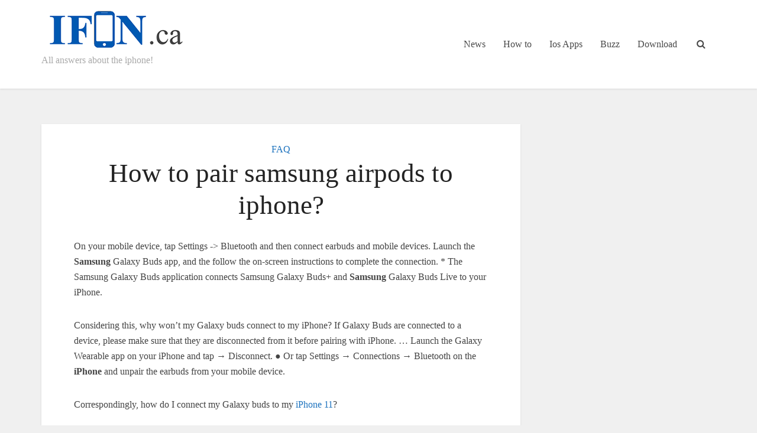

--- FILE ---
content_type: text/html; charset=UTF-8
request_url: https://www.ifon.ca/how-to-pair-samsung-airpods-to-iphone.html
body_size: 15816
content:
<!DOCTYPE html><html lang="en-US" prefix="og: https://ogp.me/ns#" class="no-js no-svg"><head><script data-no-optimize="1">var litespeed_docref=sessionStorage.getItem("litespeed_docref");litespeed_docref&&(Object.defineProperty(document,"referrer",{get:function(){return litespeed_docref}}),sessionStorage.removeItem("litespeed_docref"));</script> <meta http-equiv="Content-Type" content="text/html; charset=UTF-8" /><meta name="viewport" content="user-scalable=yes, width=device-width, initial-scale=1.0, maximum-scale=1, minimum-scale=1"><link rel="profile" href="https://gmpg.org/xfn/11" /><style>img:is([sizes="auto" i], [sizes^="auto," i]) { contain-intrinsic-size: 3000px 1500px }</style><title>How To Pair Samsung Airpods To Iphone?</title><meta name="description" content="On your mobile device, tap Settings -&gt; Bluetooth and then connect earbuds and mobile devices. Launch the Samsung Galaxy Buds app, and the follow the"/><meta name="robots" content="follow, index, max-snippet:-1, max-video-preview:-1, max-image-preview:large"/><link rel="canonical" href="https://www.ifon.ca/how-to-pair-samsung-airpods-to-iphone.html" /><meta property="og:locale" content="en_US" /><meta property="og:type" content="article" /><meta property="og:title" content="How To Pair Samsung Airpods To Iphone?" /><meta property="og:description" content="On your mobile device, tap Settings -&gt; Bluetooth and then connect earbuds and mobile devices. Launch the Samsung Galaxy Buds app, and the follow the" /><meta property="og:url" content="https://www.ifon.ca/how-to-pair-samsung-airpods-to-iphone.html" /><meta property="og:site_name" content="Ifon.ca" /><meta property="article:section" content="FAQ" /><meta property="article:published_time" content="2021-10-11T20:37:17+00:00" /><meta name="twitter:card" content="summary_large_image" /><meta name="twitter:title" content="How To Pair Samsung Airpods To Iphone?" /><meta name="twitter:description" content="On your mobile device, tap Settings -&gt; Bluetooth and then connect earbuds and mobile devices. Launch the Samsung Galaxy Buds app, and the follow the" /><meta name="twitter:label1" content="Written by" /><meta name="twitter:data1" content="adminifon2020" /><meta name="twitter:label2" content="Time to read" /><meta name="twitter:data2" content="3 minutes" /> <script type="application/ld+json" class="rank-math-schema">{"@context":"https://schema.org","@graph":[{"@type":["Person","Organization"],"@id":"https://www.ifon.ca/#person","name":"adminifon2020"},{"@type":"WebSite","@id":"https://www.ifon.ca/#website","url":"https://www.ifon.ca","name":"adminifon2020","publisher":{"@id":"https://www.ifon.ca/#person"},"inLanguage":"en-US"},{"@type":"ImageObject","@id":"https://www.ifon.ca/wp-content/uploads/2020/07/logo-bergaag-ok.png","url":"https://www.ifon.ca/wp-content/uploads/2020/07/logo-bergaag-ok.png","width":"400","height":"109","inLanguage":"en-US"},{"@type":"WebPage","@id":"https://www.ifon.ca/how-to-pair-samsung-airpods-to-iphone.html#webpage","url":"https://www.ifon.ca/how-to-pair-samsung-airpods-to-iphone.html","name":"How To Pair Samsung Airpods To Iphone?","datePublished":"2021-10-11T20:37:17+00:00","dateModified":"2021-10-11T20:37:17+00:00","isPartOf":{"@id":"https://www.ifon.ca/#website"},"primaryImageOfPage":{"@id":"https://www.ifon.ca/wp-content/uploads/2020/07/logo-bergaag-ok.png"},"inLanguage":"en-US"},{"@type":"Person","@id":"https://www.ifon.ca/author/adminrkbergaag","name":"adminifon2020","url":"https://www.ifon.ca/author/adminrkbergaag","image":{"@type":"ImageObject","@id":"https://www.ifon.ca/wp-content/litespeed/avatar/e944cdd26cf9a6df81493679da3aa9e4.jpg?ver=1769447824","url":"https://www.ifon.ca/wp-content/litespeed/avatar/e944cdd26cf9a6df81493679da3aa9e4.jpg?ver=1769447824","caption":"adminifon2020","inLanguage":"en-US"},"sameAs":["https://www.ifon.ca"]},{"@type":"NewsArticle","headline":"How To Pair Samsung Airpods To Iphone?","datePublished":"2021-10-11T20:37:17+00:00","dateModified":"2021-10-11T20:37:17+00:00","articleSection":"FAQ","author":{"@id":"https://www.ifon.ca/author/adminrkbergaag","name":"adminifon2020"},"publisher":{"@id":"https://www.ifon.ca/#person"},"description":"On your mobile device, tap Settings -&gt; Bluetooth and then connect earbuds and mobile devices. Launch the Samsung Galaxy Buds app, and the follow the","name":"How To Pair Samsung Airpods To Iphone?","@id":"https://www.ifon.ca/how-to-pair-samsung-airpods-to-iphone.html#richSnippet","isPartOf":{"@id":"https://www.ifon.ca/how-to-pair-samsung-airpods-to-iphone.html#webpage"},"image":{"@id":"https://www.ifon.ca/wp-content/uploads/2020/07/logo-bergaag-ok.png"},"inLanguage":"en-US","mainEntityOfPage":{"@id":"https://www.ifon.ca/how-to-pair-samsung-airpods-to-iphone.html#webpage"}}]}</script> <link rel='dns-prefetch' href='//fonts.googleapis.com' /><link rel="alternate" type="application/rss+xml" title="Ifon.ca &raquo; Feed" href="https://www.ifon.ca/feed" /><link rel="alternate" type="application/rss+xml" title="Ifon.ca &raquo; Comments Feed" href="https://www.ifon.ca/comments/feed" /><link data-optimized="2" rel="stylesheet" href="https://www.ifon.ca/wp-content/litespeed/css/3d3506aa176e873f0b9f7c3d2882ea2c.css?ver=37229" /><style id='classic-theme-styles-inline-css' type='text/css'>/*! This file is auto-generated */
.wp-block-button__link{color:#fff;background-color:#32373c;border-radius:9999px;box-shadow:none;text-decoration:none;padding:calc(.667em + 2px) calc(1.333em + 2px);font-size:1.125em}.wp-block-file__button{background:#32373c;color:#fff;text-decoration:none}</style><style id='global-styles-inline-css' type='text/css'>:root{--wp--preset--aspect-ratio--square: 1;--wp--preset--aspect-ratio--4-3: 4/3;--wp--preset--aspect-ratio--3-4: 3/4;--wp--preset--aspect-ratio--3-2: 3/2;--wp--preset--aspect-ratio--2-3: 2/3;--wp--preset--aspect-ratio--16-9: 16/9;--wp--preset--aspect-ratio--9-16: 9/16;--wp--preset--color--black: #000000;--wp--preset--color--cyan-bluish-gray: #abb8c3;--wp--preset--color--white: #ffffff;--wp--preset--color--pale-pink: #f78da7;--wp--preset--color--vivid-red: #cf2e2e;--wp--preset--color--luminous-vivid-orange: #ff6900;--wp--preset--color--luminous-vivid-amber: #fcb900;--wp--preset--color--light-green-cyan: #7bdcb5;--wp--preset--color--vivid-green-cyan: #00d084;--wp--preset--color--pale-cyan-blue: #8ed1fc;--wp--preset--color--vivid-cyan-blue: #0693e3;--wp--preset--color--vivid-purple: #9b51e0;--wp--preset--color--vce-acc: #1e73be;--wp--preset--color--vce-meta: #9b9b9b;--wp--preset--color--vce-txt: #444444;--wp--preset--color--vce-bg: #ffffff;--wp--preset--gradient--vivid-cyan-blue-to-vivid-purple: linear-gradient(135deg,rgba(6,147,227,1) 0%,rgb(155,81,224) 100%);--wp--preset--gradient--light-green-cyan-to-vivid-green-cyan: linear-gradient(135deg,rgb(122,220,180) 0%,rgb(0,208,130) 100%);--wp--preset--gradient--luminous-vivid-amber-to-luminous-vivid-orange: linear-gradient(135deg,rgba(252,185,0,1) 0%,rgba(255,105,0,1) 100%);--wp--preset--gradient--luminous-vivid-orange-to-vivid-red: linear-gradient(135deg,rgba(255,105,0,1) 0%,rgb(207,46,46) 100%);--wp--preset--gradient--very-light-gray-to-cyan-bluish-gray: linear-gradient(135deg,rgb(238,238,238) 0%,rgb(169,184,195) 100%);--wp--preset--gradient--cool-to-warm-spectrum: linear-gradient(135deg,rgb(74,234,220) 0%,rgb(151,120,209) 20%,rgb(207,42,186) 40%,rgb(238,44,130) 60%,rgb(251,105,98) 80%,rgb(254,248,76) 100%);--wp--preset--gradient--blush-light-purple: linear-gradient(135deg,rgb(255,206,236) 0%,rgb(152,150,240) 100%);--wp--preset--gradient--blush-bordeaux: linear-gradient(135deg,rgb(254,205,165) 0%,rgb(254,45,45) 50%,rgb(107,0,62) 100%);--wp--preset--gradient--luminous-dusk: linear-gradient(135deg,rgb(255,203,112) 0%,rgb(199,81,192) 50%,rgb(65,88,208) 100%);--wp--preset--gradient--pale-ocean: linear-gradient(135deg,rgb(255,245,203) 0%,rgb(182,227,212) 50%,rgb(51,167,181) 100%);--wp--preset--gradient--electric-grass: linear-gradient(135deg,rgb(202,248,128) 0%,rgb(113,206,126) 100%);--wp--preset--gradient--midnight: linear-gradient(135deg,rgb(2,3,129) 0%,rgb(40,116,252) 100%);--wp--preset--font-size--small: 13px;--wp--preset--font-size--medium: 20px;--wp--preset--font-size--large: 21px;--wp--preset--font-size--x-large: 42px;--wp--preset--font-size--normal: 16px;--wp--preset--font-size--huge: 28px;--wp--preset--spacing--20: 0.44rem;--wp--preset--spacing--30: 0.67rem;--wp--preset--spacing--40: 1rem;--wp--preset--spacing--50: 1.5rem;--wp--preset--spacing--60: 2.25rem;--wp--preset--spacing--70: 3.38rem;--wp--preset--spacing--80: 5.06rem;--wp--preset--shadow--natural: 6px 6px 9px rgba(0, 0, 0, 0.2);--wp--preset--shadow--deep: 12px 12px 50px rgba(0, 0, 0, 0.4);--wp--preset--shadow--sharp: 6px 6px 0px rgba(0, 0, 0, 0.2);--wp--preset--shadow--outlined: 6px 6px 0px -3px rgba(255, 255, 255, 1), 6px 6px rgba(0, 0, 0, 1);--wp--preset--shadow--crisp: 6px 6px 0px rgba(0, 0, 0, 1);}:where(.is-layout-flex){gap: 0.5em;}:where(.is-layout-grid){gap: 0.5em;}body .is-layout-flex{display: flex;}.is-layout-flex{flex-wrap: wrap;align-items: center;}.is-layout-flex > :is(*, div){margin: 0;}body .is-layout-grid{display: grid;}.is-layout-grid > :is(*, div){margin: 0;}:where(.wp-block-columns.is-layout-flex){gap: 2em;}:where(.wp-block-columns.is-layout-grid){gap: 2em;}:where(.wp-block-post-template.is-layout-flex){gap: 1.25em;}:where(.wp-block-post-template.is-layout-grid){gap: 1.25em;}.has-black-color{color: var(--wp--preset--color--black) !important;}.has-cyan-bluish-gray-color{color: var(--wp--preset--color--cyan-bluish-gray) !important;}.has-white-color{color: var(--wp--preset--color--white) !important;}.has-pale-pink-color{color: var(--wp--preset--color--pale-pink) !important;}.has-vivid-red-color{color: var(--wp--preset--color--vivid-red) !important;}.has-luminous-vivid-orange-color{color: var(--wp--preset--color--luminous-vivid-orange) !important;}.has-luminous-vivid-amber-color{color: var(--wp--preset--color--luminous-vivid-amber) !important;}.has-light-green-cyan-color{color: var(--wp--preset--color--light-green-cyan) !important;}.has-vivid-green-cyan-color{color: var(--wp--preset--color--vivid-green-cyan) !important;}.has-pale-cyan-blue-color{color: var(--wp--preset--color--pale-cyan-blue) !important;}.has-vivid-cyan-blue-color{color: var(--wp--preset--color--vivid-cyan-blue) !important;}.has-vivid-purple-color{color: var(--wp--preset--color--vivid-purple) !important;}.has-black-background-color{background-color: var(--wp--preset--color--black) !important;}.has-cyan-bluish-gray-background-color{background-color: var(--wp--preset--color--cyan-bluish-gray) !important;}.has-white-background-color{background-color: var(--wp--preset--color--white) !important;}.has-pale-pink-background-color{background-color: var(--wp--preset--color--pale-pink) !important;}.has-vivid-red-background-color{background-color: var(--wp--preset--color--vivid-red) !important;}.has-luminous-vivid-orange-background-color{background-color: var(--wp--preset--color--luminous-vivid-orange) !important;}.has-luminous-vivid-amber-background-color{background-color: var(--wp--preset--color--luminous-vivid-amber) !important;}.has-light-green-cyan-background-color{background-color: var(--wp--preset--color--light-green-cyan) !important;}.has-vivid-green-cyan-background-color{background-color: var(--wp--preset--color--vivid-green-cyan) !important;}.has-pale-cyan-blue-background-color{background-color: var(--wp--preset--color--pale-cyan-blue) !important;}.has-vivid-cyan-blue-background-color{background-color: var(--wp--preset--color--vivid-cyan-blue) !important;}.has-vivid-purple-background-color{background-color: var(--wp--preset--color--vivid-purple) !important;}.has-black-border-color{border-color: var(--wp--preset--color--black) !important;}.has-cyan-bluish-gray-border-color{border-color: var(--wp--preset--color--cyan-bluish-gray) !important;}.has-white-border-color{border-color: var(--wp--preset--color--white) !important;}.has-pale-pink-border-color{border-color: var(--wp--preset--color--pale-pink) !important;}.has-vivid-red-border-color{border-color: var(--wp--preset--color--vivid-red) !important;}.has-luminous-vivid-orange-border-color{border-color: var(--wp--preset--color--luminous-vivid-orange) !important;}.has-luminous-vivid-amber-border-color{border-color: var(--wp--preset--color--luminous-vivid-amber) !important;}.has-light-green-cyan-border-color{border-color: var(--wp--preset--color--light-green-cyan) !important;}.has-vivid-green-cyan-border-color{border-color: var(--wp--preset--color--vivid-green-cyan) !important;}.has-pale-cyan-blue-border-color{border-color: var(--wp--preset--color--pale-cyan-blue) !important;}.has-vivid-cyan-blue-border-color{border-color: var(--wp--preset--color--vivid-cyan-blue) !important;}.has-vivid-purple-border-color{border-color: var(--wp--preset--color--vivid-purple) !important;}.has-vivid-cyan-blue-to-vivid-purple-gradient-background{background: var(--wp--preset--gradient--vivid-cyan-blue-to-vivid-purple) !important;}.has-light-green-cyan-to-vivid-green-cyan-gradient-background{background: var(--wp--preset--gradient--light-green-cyan-to-vivid-green-cyan) !important;}.has-luminous-vivid-amber-to-luminous-vivid-orange-gradient-background{background: var(--wp--preset--gradient--luminous-vivid-amber-to-luminous-vivid-orange) !important;}.has-luminous-vivid-orange-to-vivid-red-gradient-background{background: var(--wp--preset--gradient--luminous-vivid-orange-to-vivid-red) !important;}.has-very-light-gray-to-cyan-bluish-gray-gradient-background{background: var(--wp--preset--gradient--very-light-gray-to-cyan-bluish-gray) !important;}.has-cool-to-warm-spectrum-gradient-background{background: var(--wp--preset--gradient--cool-to-warm-spectrum) !important;}.has-blush-light-purple-gradient-background{background: var(--wp--preset--gradient--blush-light-purple) !important;}.has-blush-bordeaux-gradient-background{background: var(--wp--preset--gradient--blush-bordeaux) !important;}.has-luminous-dusk-gradient-background{background: var(--wp--preset--gradient--luminous-dusk) !important;}.has-pale-ocean-gradient-background{background: var(--wp--preset--gradient--pale-ocean) !important;}.has-electric-grass-gradient-background{background: var(--wp--preset--gradient--electric-grass) !important;}.has-midnight-gradient-background{background: var(--wp--preset--gradient--midnight) !important;}.has-small-font-size{font-size: var(--wp--preset--font-size--small) !important;}.has-medium-font-size{font-size: var(--wp--preset--font-size--medium) !important;}.has-large-font-size{font-size: var(--wp--preset--font-size--large) !important;}.has-x-large-font-size{font-size: var(--wp--preset--font-size--x-large) !important;}
:where(.wp-block-post-template.is-layout-flex){gap: 1.25em;}:where(.wp-block-post-template.is-layout-grid){gap: 1.25em;}
:where(.wp-block-columns.is-layout-flex){gap: 2em;}:where(.wp-block-columns.is-layout-grid){gap: 2em;}
:root :where(.wp-block-pullquote){font-size: 1.5em;line-height: 1.6;}</style><style id='vce-style-inline-css' type='text/css'>body, button, input, select, textarea {font-size: 1.6rem;}.vce-single .entry-headline p{font-size: 2.2rem;}.main-navigation a{font-size: 1.6rem;}.sidebar .widget-title{font-size: 1.8rem;}.sidebar .widget, .vce-lay-c .entry-content, .vce-lay-h .entry-content {font-size: 1.4rem;}.vce-featured-link-article{font-size: 5.2rem;}.vce-featured-grid-big.vce-featured-grid .vce-featured-link-article{font-size: 3.4rem;}.vce-featured-grid .vce-featured-link-article{font-size: 2.2rem;}h1 { font-size: 4.5rem; }h2 { font-size: 4.0rem; }h3 { font-size: 3.5rem; }h4 { font-size: 2.5rem; }h5 { font-size: 2.0rem; }h6 { font-size: 1.8rem; }.comment-reply-title, .main-box-title{font-size: 2.2rem;}h1.entry-title{font-size: 4.5rem;}.vce-lay-a .entry-title a{font-size: 3.4rem;}.vce-lay-b .entry-title{font-size: 2.4rem;}.vce-lay-c .entry-title, .vce-sid-none .vce-lay-c .entry-title{font-size: 2.2rem;}.vce-lay-d .entry-title{font-size: 1.5rem;}.vce-lay-e .entry-title{font-size: 1.4rem;}.vce-lay-f .entry-title{font-size: 1.4rem;}.vce-lay-g .entry-title a, .vce-lay-g .entry-title a:hover{font-size: 3.0rem;}.vce-lay-h .entry-title{font-size: 2.4rem;}.entry-meta div,.entry-meta div a,.vce-lay-g .meta-item,.vce-lay-c .meta-item{font-size: 1.4rem;}.vce-lay-d .meta-category a,.vce-lay-d .entry-meta div,.vce-lay-d .entry-meta div a,.vce-lay-e .entry-meta div,.vce-lay-e .entry-meta div a,.vce-lay-e .fn,.vce-lay-e .meta-item{font-size: 1.3rem;}body {background-color:#f0f0f0;}body,.mks_author_widget h3,.site-description,.meta-category a,textarea {font-family: 'Open Sans';font-weight: 400;}h1,h2,h3,h4,h5,h6,blockquote,.vce-post-link,.site-title,.site-title a,.main-box-title,.comment-reply-title,.entry-title a,.vce-single .entry-headline p,.vce-prev-next-link,.author-title,.mks_pullquote,.widget_rss ul li .rsswidget,#bbpress-forums .bbp-forum-title,#bbpress-forums .bbp-topic-permalink {font-family: 'Roboto Slab';font-weight: 400;}.main-navigation a,.sidr a{font-family: 'Roboto Slab';font-weight: 400;}.vce-single .entry-content,.vce-single .entry-headline,.vce-single .entry-footer,.vce-share-bar {width: 700px;}.vce-lay-a .lay-a-content{width: 700px;max-width: 700px;}.vce-page .entry-content,.vce-page .entry-title-page {width: 600px;}.vce-sid-none .vce-single .entry-content,.vce-sid-none .vce-single .entry-headline,.vce-sid-none .vce-single .entry-footer {width: 700px;}.vce-sid-none .vce-page .entry-content,.vce-sid-none .vce-page .entry-title-page,.error404 .entry-content {width: 600px;max-width: 600px;}body, button, input, select, textarea{color: #444444;}h1,h2,h3,h4,h5,h6,.entry-title a,.prev-next-nav a,#bbpress-forums .bbp-forum-title, #bbpress-forums .bbp-topic-permalink,.woocommerce ul.products li.product .price .amount{color: #232323;}a,.entry-title a:hover,.vce-prev-next-link:hover,.vce-author-links a:hover,.required,.error404 h4,.prev-next-nav a:hover,#bbpress-forums .bbp-forum-title:hover, #bbpress-forums .bbp-topic-permalink:hover,.woocommerce ul.products li.product h3:hover,.woocommerce ul.products li.product h3:hover mark,.main-box-title a:hover{color: #1e73be;}.vce-square,.vce-main-content .mejs-controls .mejs-time-rail .mejs-time-current,button,input[type="button"],input[type="reset"],input[type="submit"],.vce-button,.pagination-wapper a,#vce-pagination .next.page-numbers,#vce-pagination .prev.page-numbers,#vce-pagination .page-numbers,#vce-pagination .page-numbers.current,.vce-link-pages a,#vce-pagination a,.vce-load-more a,.vce-slider-pagination .owl-nav > div,.vce-mega-menu-posts-wrap .owl-nav > div,.comment-reply-link:hover,.vce-featured-section a,.vce-lay-g .vce-featured-info .meta-category a,.vce-404-menu a,.vce-post.sticky .meta-image:before,#vce-pagination .page-numbers:hover,#bbpress-forums .bbp-pagination .current,#bbpress-forums .bbp-pagination a:hover,.woocommerce #respond input#submit,.woocommerce a.button,.woocommerce button.button,.woocommerce input.button,.woocommerce ul.products li.product .added_to_cart,.woocommerce #respond input#submit:hover,.woocommerce a.button:hover,.woocommerce button.button:hover,.woocommerce input.button:hover,.woocommerce ul.products li.product .added_to_cart:hover,.woocommerce #respond input#submit.alt,.woocommerce a.button.alt,.woocommerce button.button.alt,.woocommerce input.button.alt,.woocommerce #respond input#submit.alt:hover, .woocommerce a.button.alt:hover, .woocommerce button.button.alt:hover, .woocommerce input.button.alt:hover,.woocommerce span.onsale,.woocommerce .widget_price_filter .ui-slider .ui-slider-range,.woocommerce .widget_price_filter .ui-slider .ui-slider-handle,.comments-holder .navigation .page-numbers.current,.vce-lay-a .vce-read-more:hover,.vce-lay-c .vce-read-more:hover,body div.wpforms-container-full .wpforms-form input[type=submit], body div.wpforms-container-full .wpforms-form button[type=submit], body div.wpforms-container-full .wpforms-form .wpforms-page-button,body div.wpforms-container-full .wpforms-form input[type=submit]:hover, body div.wpforms-container-full .wpforms-form button[type=submit]:hover, body div.wpforms-container-full .wpforms-form .wpforms-page-button:hover,.wp-block-search__button {background-color: #1e73be;}#vce-pagination .page-numbers,.comments-holder .navigation .page-numbers{background: transparent;color: #1e73be;border: 1px solid #1e73be;}.comments-holder .navigation .page-numbers:hover{background: #1e73be;border: 1px solid #1e73be;}.bbp-pagination-links a{background: transparent;color: #1e73be;border: 1px solid #1e73be !important;}#vce-pagination .page-numbers.current,.bbp-pagination-links span.current,.comments-holder .navigation .page-numbers.current{border: 1px solid #1e73be;}.widget_categories .cat-item:before,.widget_categories .cat-item .count{background: #1e73be;}.comment-reply-link,.vce-lay-a .vce-read-more,.vce-lay-c .vce-read-more{border: 1px solid #1e73be;}.entry-meta div,.entry-meta-count,.entry-meta div a,.comment-metadata a,.meta-category span,.meta-author-wrapped,.wp-caption .wp-caption-text,.widget_rss .rss-date,.sidebar cite,.site-footer cite,.sidebar .vce-post-list .entry-meta div,.sidebar .vce-post-list .entry-meta div a,.sidebar .vce-post-list .fn,.sidebar .vce-post-list .fn a,.site-footer .vce-post-list .entry-meta div,.site-footer .vce-post-list .entry-meta div a,.site-footer .vce-post-list .fn,.site-footer .vce-post-list .fn a,#bbpress-forums .bbp-topic-started-by,#bbpress-forums .bbp-topic-started-in,#bbpress-forums .bbp-forum-info .bbp-forum-content,#bbpress-forums p.bbp-topic-meta,span.bbp-admin-links a,.bbp-reply-post-date,#bbpress-forums li.bbp-header,#bbpress-forums li.bbp-footer,.woocommerce .woocommerce-result-count,.woocommerce .product_meta{color: #9b9b9b;}.main-box-title, .comment-reply-title, .main-box-head{background: #ffffff;color: #232323;}.main-box-title a{color: #232323;}.sidebar .widget .widget-title a{color: #232323;}.main-box,.comment-respond,.prev-next-nav{background: #f9f9f9;}.vce-post,ul.comment-list > li.comment,.main-box-single,.ie8 .vce-single,#disqus_thread,.vce-author-card,.vce-author-card .vce-content-outside,.mks-bredcrumbs-container,ul.comment-list > li.pingback{background: #ffffff;}.mks_tabs.horizontal .mks_tab_nav_item.active{border-bottom: 1px solid #ffffff;}.mks_tabs.horizontal .mks_tab_item,.mks_tabs.vertical .mks_tab_nav_item.active,.mks_tabs.horizontal .mks_tab_nav_item.active{background: #ffffff;}.mks_tabs.vertical .mks_tab_nav_item.active{border-right: 1px solid #ffffff;}#vce-pagination,.vce-slider-pagination .owl-controls,.vce-content-outside,.comments-holder .navigation{background: #f3f3f3;}.sidebar .widget-title{background: #ffffff;color: #232323;}.sidebar .widget{background: #f9f9f9;}.sidebar .widget,.sidebar .widget li a,.sidebar .mks_author_widget h3 a,.sidebar .mks_author_widget h3,.sidebar .vce-search-form .vce-search-input,.sidebar .vce-search-form .vce-search-input:focus{color: #444444;}.sidebar .widget li a:hover,.sidebar .widget a,.widget_nav_menu li.menu-item-has-children:hover:after,.widget_pages li.page_item_has_children:hover:after{color: #1e73be;}.sidebar .tagcloud a {border: 1px solid #1e73be;}.sidebar .mks_author_link,.sidebar .tagcloud a:hover,.sidebar .mks_themeforest_widget .more,.sidebar button,.sidebar input[type="button"],.sidebar input[type="reset"],.sidebar input[type="submit"],.sidebar .vce-button,.sidebar .bbp_widget_login .button{background-color: #1e73be;}.sidebar .mks_author_widget .mks_autor_link_wrap,.sidebar .mks_themeforest_widget .mks_read_more,.widget .meks-instagram-follow-link {background: #f3f3f3;}.sidebar #wp-calendar caption,.sidebar .recentcomments,.sidebar .post-date,.sidebar #wp-calendar tbody{color: rgba(68,68,68,0.7);}.site-footer{background: #373941;}.site-footer .widget-title{color: #ffffff;}.site-footer,.site-footer .widget,.site-footer .widget li a,.site-footer .mks_author_widget h3 a,.site-footer .mks_author_widget h3,.site-footer .vce-search-form .vce-search-input,.site-footer .vce-search-form .vce-search-input:focus{color: #f9f9f9;}.site-footer .widget li a:hover,.site-footer .widget a,.site-info a{color: #cf4d35;}.site-footer .tagcloud a {border: 1px solid #cf4d35;}.site-footer .mks_author_link,.site-footer .mks_themeforest_widget .more,.site-footer button,.site-footer input[type="button"],.site-footer input[type="reset"],.site-footer input[type="submit"],.site-footer .vce-button,.site-footer .tagcloud a:hover{background-color: #cf4d35;}.site-footer #wp-calendar caption,.site-footer .recentcomments,.site-footer .post-date,.site-footer #wp-calendar tbody,.site-footer .site-info{color: rgba(249,249,249,0.7);}.top-header,.top-nav-menu li .sub-menu{background: #3a3a3a;}.top-header,.top-header a{color: #ffffff;}.top-header .vce-search-form .vce-search-input,.top-header .vce-search-input:focus,.top-header .vce-search-submit{color: #ffffff;}.top-header .vce-search-form .vce-search-input::-webkit-input-placeholder { color: #ffffff;}.top-header .vce-search-form .vce-search-input:-moz-placeholder { color: #ffffff;}.top-header .vce-search-form .vce-search-input::-moz-placeholder { color: #ffffff;}.top-header .vce-search-form .vce-search-input:-ms-input-placeholder { color: #ffffff;}.header-1-wrapper{height: 150px;padding-top: 15px;}.header-2-wrapper,.header-3-wrapper{height: 150px;}.header-2-wrapper .site-branding,.header-3-wrapper .site-branding{top: 15px;left: 0px;}.site-title a, .site-title a:hover{color: #232323;}.site-description{color: #aaaaaa;}.main-header{background-color: #ffffff;}.header-bottom-wrapper{background: #fcfcfc;}.vce-header-ads{margin: 30px 0;}.header-3-wrapper .nav-menu > li > a{padding: 65px 15px;}.header-sticky,.sidr{background: rgba(255,255,255,0.95);}.ie8 .header-sticky{background: #ffffff;}.main-navigation a,.nav-menu .vce-mega-menu > .sub-menu > li > a,.sidr li a,.vce-menu-parent{color: #4a4a4a;}.nav-menu > li:hover > a,.nav-menu > .current_page_item > a,.nav-menu > .current-menu-item > a,.nav-menu > .current-menu-ancestor > a,.main-navigation a.vce-item-selected,.main-navigation ul ul li:hover > a,.nav-menu ul .current-menu-item a,.nav-menu ul .current_page_item a,.vce-menu-parent:hover,.sidr li a:hover,.sidr li.sidr-class-current_page_item > a,.main-navigation li.current-menu-item.fa:before,.vce-responsive-nav{color: #1e73be;}#sidr-id-vce_main_navigation_menu .soc-nav-menu li a:hover {color: #ffffff;}.nav-menu > li:hover > a,.nav-menu > .current_page_item > a,.nav-menu > .current-menu-item > a,.nav-menu > .current-menu-ancestor > a,.main-navigation a.vce-item-selected,.main-navigation ul ul,.header-sticky .nav-menu > .current_page_item:hover > a,.header-sticky .nav-menu > .current-menu-item:hover > a,.header-sticky .nav-menu > .current-menu-ancestor:hover > a,.header-sticky .main-navigation a.vce-item-selected:hover{background-color: #ffffff;}.search-header-wrap ul {border-top: 2px solid #1e73be;}.vce-cart-icon a.vce-custom-cart span,.sidr-class-vce-custom-cart .sidr-class-vce-cart-count {background: #1e73be;font-family: 'Open Sans';}.vce-border-top .main-box-title{border-top: 2px solid #1e73be;}.tagcloud a:hover,.sidebar .widget .mks_author_link,.sidebar .widget.mks_themeforest_widget .more,.site-footer .widget .mks_author_link,.site-footer .widget.mks_themeforest_widget .more,.vce-lay-g .entry-meta div,.vce-lay-g .fn,.vce-lay-g .fn a{color: #FFF;}.vce-featured-header .vce-featured-header-background{opacity: 0.5}.vce-featured-grid .vce-featured-header-background,.vce-post-big .vce-post-img:after,.vce-post-slider .vce-post-img:after{opacity: 0.5}.vce-featured-grid .owl-item:hover .vce-grid-text .vce-featured-header-background,.vce-post-big li:hover .vce-post-img:after,.vce-post-slider li:hover .vce-post-img:after {opacity: 0.8}.vce-featured-grid.vce-featured-grid-big .vce-featured-header-background,.vce-post-big .vce-post-img:after,.vce-post-slider .vce-post-img:after{opacity: 0.5}.vce-featured-grid.vce-featured-grid-big .owl-item:hover .vce-grid-text .vce-featured-header-background,.vce-post-big li:hover .vce-post-img:after,.vce-post-slider li:hover .vce-post-img:after {opacity: 0.8}#back-top {background: #323232}.sidr input[type=text]{background: rgba(74,74,74,0.1);color: rgba(74,74,74,0.5);}.is-style-solid-color{background-color: #1e73be;color: #ffffff;}.wp-block-image figcaption{color: #9b9b9b;}.wp-block-cover .wp-block-cover-image-text, .wp-block-cover .wp-block-cover-text, .wp-block-cover h2, .wp-block-cover-image .wp-block-cover-image-text, .wp-block-cover-image .wp-block-cover-text, .wp-block-cover-image h2,p.has-drop-cap:not(:focus)::first-letter,p.wp-block-subhead{font-family: 'Roboto Slab';font-weight: 400;}.wp-block-cover .wp-block-cover-image-text, .wp-block-cover .wp-block-cover-text, .wp-block-cover h2, .wp-block-cover-image .wp-block-cover-image-text, .wp-block-cover-image .wp-block-cover-text, .wp-block-cover-image h2{font-size: 2.5rem;}p.wp-block-subhead{font-size: 2.2rem;}.wp-block-button__link{background: #1e73be}.wp-block-search .wp-block-search__button{color: #ffffff}.meta-image:hover a img,.vce-lay-h .img-wrap:hover .meta-image > img,.img-wrp:hover img,.vce-gallery-big:hover img,.vce-gallery .gallery-item:hover img,.wp-block-gallery .blocks-gallery-item:hover img,.vce_posts_widget .vce-post-big li:hover img,.vce-featured-grid .owl-item:hover img,.vce-post-img:hover img,.mega-menu-img:hover img{-webkit-transform: scale(1.1);-moz-transform: scale(1.1);-o-transform: scale(1.1);-ms-transform: scale(1.1);transform: scale(1.1);}.has-small-font-size{ font-size: 1.2rem;}.has-large-font-size{ font-size: 1.9rem;}.has-huge-font-size{ font-size: 2.3rem;}@media(min-width: 671px){.has-small-font-size{ font-size: 1.3rem;}.has-normal-font-size{ font-size: 1.6rem;}.has-large-font-size{ font-size: 2.1rem;}.has-huge-font-size{ font-size: 2.8rem;}}.has-vce-acc-background-color{ background-color: #1e73be;}.has-vce-acc-color{ color: #1e73be;}.has-vce-meta-background-color{ background-color: #9b9b9b;}.has-vce-meta-color{ color: #9b9b9b;}.has-vce-txt-background-color{ background-color: #444444;}.has-vce-txt-color{ color: #444444;}.has-vce-bg-background-color{ background-color: #ffffff;}.has-vce-bg-color{ color: #ffffff;}</style> <script type="litespeed/javascript" data-src="https://www.ifon.ca/wp-includes/js/jquery/jquery.min.js" id="jquery-core-js"></script> <link rel="https://api.w.org/" href="https://www.ifon.ca/wp-json/" /><link rel="alternate" title="JSON" type="application/json" href="https://www.ifon.ca/wp-json/wp/v2/posts/34245" /><link rel="EditURI" type="application/rsd+xml" title="RSD" href="https://www.ifon.ca/xmlrpc.php?rsd" /><meta name="generator" content="WordPress 6.8.1" /><link rel='shortlink' href='https://www.ifon.ca/?p=34245' /><link rel="alternate" title="oEmbed (JSON)" type="application/json+oembed" href="https://www.ifon.ca/wp-json/oembed/1.0/embed?url=https%3A%2F%2Fwww.ifon.ca%2Fhow-to-pair-samsung-airpods-to-iphone.html" /><link rel="alternate" title="oEmbed (XML)" type="text/xml+oembed" href="https://www.ifon.ca/wp-json/oembed/1.0/embed?url=https%3A%2F%2Fwww.ifon.ca%2Fhow-to-pair-samsung-airpods-to-iphone.html&#038;format=xml" /><meta name="generator" content="Redux 4.5.10" /><script data-ad-client="ca-pub-4309668423026543" type="litespeed/javascript" data-src="https://pagead2.googlesyndication.com/pagead/js/adsbygoogle.js"></script> <meta name="msvalidate.01" content="D1FF13BAA498D20BAEC5F72C01CD9086" /><meta name="google-site-verification" content="tp_rMzY8FTbgIbZCf6GGyWDbj-ssG5wo7qtm5H30b94" /><link rel="icon" href="https://www.ifon.ca/wp-content/uploads/2020/08/cropped-ifon-icon-32x32.jpg" sizes="32x32" /><link rel="icon" href="https://www.ifon.ca/wp-content/uploads/2020/08/cropped-ifon-icon-192x192.jpg" sizes="192x192" /><link rel="apple-touch-icon" href="https://www.ifon.ca/wp-content/uploads/2020/08/cropped-ifon-icon-180x180.jpg" /><meta name="msapplication-TileImage" content="https://www.ifon.ca/wp-content/uploads/2020/08/cropped-ifon-icon-270x270.jpg" /></head><body class="wp-singular post-template-default single single-post postid-34245 single-format-standard wp-embed-responsive wp-theme-voice vce-sid-right voice-v_3_0_3"><div id="vce-main"><header id="header" class="main-header"><div class="container header-main-area header-3-wrapper"><div class="vce-res-nav">
<a class="vce-responsive-nav" href="#sidr-main"><i class="fa fa-bars"></i></a></div><div class="site-branding">
<span class="site-title"><a href="https://www.ifon.ca/" rel="home" class="has-logo"><picture class="vce-logo"><source media="(min-width: 1024px)" srcset="https://www.ifon.ca/wp-content/uploads/2025/03/logo-ifon2.png"><source srcset="https://www.ifon.ca/wp-content/uploads/2025/03/logo-ifon2.png"><img data-lazyloaded="1" src="[data-uri]" width="250" height="70" data-src="https://www.ifon.ca/wp-content/uploads/2025/03/logo-ifon2.png" alt="Ifon.ca"></picture></a></span><span class="site-description">All answers about the iphone!</span></div><nav id="site-navigation" class="main-navigation" role="navigation"><ul id="vce_main_navigation_menu" class="nav-menu"><li id="menu-item-7850" class="menu-item menu-item-type-post_type menu-item-object-page menu-item-7850"><a href="https://www.ifon.ca/news">News</a><li id="menu-item-7648" class="menu-item menu-item-type-post_type menu-item-object-page menu-item-7648"><a href="https://www.ifon.ca/how-to">How to</a><li id="menu-item-7647" class="menu-item menu-item-type-post_type menu-item-object-page menu-item-7647"><a href="https://www.ifon.ca/ios-apps">Ios Apps</a><li id="menu-item-7993" class="menu-item menu-item-type-post_type menu-item-object-page menu-item-7993"><a href="https://www.ifon.ca/buzz">Buzz</a><li id="menu-item-68993" class="menu-item menu-item-type-taxonomy menu-item-object-category menu-item-68993 vce-cat-5797"><a href="https://www.ifon.ca/download">Download</a><li class="search-header-wrap"><a class="search_header" href="javascript:void(0)"><i class="fa fa-search"></i></a><ul class="search-header-form-ul"><li><form class="vce-search-form" action="https://www.ifon.ca/" method="get">
<input name="s" class="vce-search-input" size="20" type="text" value="Type here to search..." onfocus="(this.value == 'Type here to search...') && (this.value = '')" onblur="(this.value == '') && (this.value = 'Type here to search...')" placeholder="Type here to search..." />
<button type="submit" class="vce-search-submit"><i class="fa fa-search"></i></button></form></li></ul></li></ul></nav></div></header><div id="sticky_header" class="header-sticky"><div class="container"><div class="vce-res-nav">
<a class="vce-responsive-nav" href="#sidr-main"><i class="fa fa-bars"></i></a></div><div class="site-branding">
<span class="site-title"><a href="https://www.ifon.ca/" rel="home" class="has-logo"><picture class="vce-logo"><source media="(min-width: 1024px)" srcset="https://www.ifon.ca/wp-content/uploads/2025/03/logo-ifon2.png"><source srcset="https://www.ifon.ca/wp-content/uploads/2025/03/logo-ifon2.png"><img data-lazyloaded="1" src="[data-uri]" width="250" height="70" data-src="https://www.ifon.ca/wp-content/uploads/2025/03/logo-ifon2.png" alt="Ifon.ca"></picture></a></span></div><nav id="site-navigation" class="main-navigation" role="navigation"><ul id="vce_main_navigation_menu" class="nav-menu"><li class="menu-item menu-item-type-post_type menu-item-object-page menu-item-7850"><a href="https://www.ifon.ca/news">News</a><li class="menu-item menu-item-type-post_type menu-item-object-page menu-item-7648"><a href="https://www.ifon.ca/how-to">How to</a><li class="menu-item menu-item-type-post_type menu-item-object-page menu-item-7647"><a href="https://www.ifon.ca/ios-apps">Ios Apps</a><li class="menu-item menu-item-type-post_type menu-item-object-page menu-item-7993"><a href="https://www.ifon.ca/buzz">Buzz</a><li class="menu-item menu-item-type-taxonomy menu-item-object-category menu-item-68993 vce-cat-5797"><a href="https://www.ifon.ca/download">Download</a><li class="search-header-wrap"><a class="search_header" href="javascript:void(0)"><i class="fa fa-search"></i></a><ul class="search-header-form-ul"><li><form class="vce-search-form" action="https://www.ifon.ca/" method="get">
<input name="s" class="vce-search-input" size="20" type="text" value="Type here to search..." onfocus="(this.value == 'Type here to search...') && (this.value = '')" onblur="(this.value == '') && (this.value = 'Type here to search...')" placeholder="Type here to search..." />
<button type="submit" class="vce-search-submit"><i class="fa fa-search"></i></button></form></li></ul></li></ul></nav></div></div><div id="main-wrapper"><div class="vce-ad-below-header vce-ad-container"><div id="container-842d49c211cc21a89752e40df379e785"></div></div><div id="content" class="container site-content vce-sid-right"><div id="primary" class="vce-main-content"><main id="main" class="main-box main-box-single"><article id="post-34245" class="vce-single post-34245 post type-post status-publish format-standard hentry category-faq"><header class="entry-header">
<span class="meta-category"><a href="https://www.ifon.ca/faq" class="category-5578">FAQ</a></span><h1 class="entry-title">How to pair samsung airpods to iphone?</h1><div class="entry-meta"></div></header><div class="vce-ad vce-ad-container"><div id="container-842d49c211cc21a89752e40df379e785"></div></div><div class="vce-ad vce-ad-container"><div id="container-842d49c211cc21a89752e40df379e785"></div></div><div class="entry-content"><p>On your mobile device, tap Settings -> Bluetooth and then connect earbuds and mobile devices. Launch the <strong>Samsung</strong> Galaxy Buds app, and the follow the on-screen instructions to complete the connection. * The Samsung Galaxy Buds application connects Samsung Galaxy Buds+ and <strong>Samsung</strong> Galaxy Buds Live to your iPhone.</p></p><p>Considering this, why won&#8217;t my Galaxy buds connect to my iPhone? If Galaxy Buds are connected to a device, please make sure that they are disconnected from it before pairing with iPhone. &#8230; Launch the Galaxy Wearable app on your iPhone and tap → Disconnect. ● Or tap Settings → Connections → Bluetooth on the <strong>iPhone</strong> and unpair the earbuds from your mobile device.</p><p>Correspondingly, how do I connect my Galaxy buds to my <a href="https://www.ifon.ca//?s=iPhone+11" title="iPhone 11" target="_blank" class="auto-link" >iPhone 11</a>? <iframe data-lazyloaded="1" src="about:blank" style="margin-top:25px;width:100%;height:420px;" width="auto" height="auto" data-litespeed-src="https://www.youtube.com/embed/2QyFUxYs18c"></iframe></p><p>Beside above, how do I <strong>pair</strong> my Samsung earbuds to my <strong>iPhone</strong> 12? <iframe data-lazyloaded="1" src="about:blank" style="margin-top:25px;width:100%;height:420px;" width="auto" height="auto" data-litespeed-src="https://www.youtube.com/embed/72a-cIt_I2k"></iframe></p><p>Additionally, can I pair Samsung earbuds to iPhone? Pair your earbuds to an <strong>iPhone</strong>, PC, or other Bluetooth device. &#8230; No worries, you can use your Samsung earbuds just like other Bluetooth headphones. Place your earbuds in the charging case, and then close the lid.On your mobile device, tap Settings -> Bluetooth and then connect earbuds and mobile devices. Launch the Samsung Galaxy Buds app, and the follow the on-screen instructions to complete the connection. * The Samsung Galaxy Buds application connects <strong>Samsung</strong> Galaxy Buds+ and <strong>Samsung</strong> Galaxy Buds Live to your iPhone.</p><div id="toc_container" class="no_bullets"><p class="toc_title">Contents</p><ul class="toc_list"><li></li><li></li><li></li><li></li><li></li><li></li><li></li><li></li><li></li><li></li><li></li></ul></div><h2><span id="How_do_I_pair_my_iPhone_with_buds">How do I pair my iPhone with buds?</span></h2></p><ol><li>On your device, go to Settings > Bluetooth and turn on Bluetooth.</li><li>Place your accessory in discovery mode and wait for it to appear on your device.</li><li>To pair, tap your accessory name when it appears onscreen.</li></ol><div style="clear:both; margin-top:0em; margin-bottom:1em;"><a href="https://www.ifon.ca/how-to-connect-beats-to-macbook-air.html" target="_self" rel="dofollow" class="uac0c25804a314a950e70761ab28b33bd"><style>.uac0c25804a314a950e70761ab28b33bd { padding:0px; margin: 0; padding-top:1em!important; padding-bottom:1em!important; width:100%; display: block; font-weight:bold; background-color:inherit; border:0!important; border-left:4px solid inherit!important; text-decoration:none; } .uac0c25804a314a950e70761ab28b33bd:active, .uac0c25804a314a950e70761ab28b33bd:hover { opacity: 1; transition: opacity 250ms; webkit-transition: opacity 250ms; text-decoration:none; } .uac0c25804a314a950e70761ab28b33bd { transition: background-color 250ms; webkit-transition: background-color 250ms; opacity: 1; transition: opacity 250ms; webkit-transition: opacity 250ms; } .uac0c25804a314a950e70761ab28b33bd .ctaText { font-weight:bold; color:#D35400; text-decoration:none; font-size: 16px; } .uac0c25804a314a950e70761ab28b33bd .postTitle { color:#2980B9; text-decoration: underline!important; font-size: 16px; } .uac0c25804a314a950e70761ab28b33bd:hover .postTitle { text-decoration: underline!important; }</style><div style="padding-left:1em; padding-right:1em;"><span class="ctaText">Psssssst :</span>&nbsp; <span class="postTitle">How to connect beats to macbook air?</span></div></a></div></p><h2><span id="Do_Galaxy_buds_work_with_iPhone_11">Do Galaxy buds work with iPhone 11?</span></h2></p><p>Putting everything together, it&#8217;s clear the Samsung Galaxy Buds aren&#8217;t for Apple users. Because of the passage of time, they aren&#8217;t for Samsung users anymore either. Therefore, for iPhone or Mac users, it&#8217;s best to look elsewhere for your next set of earbuds.</p></p><h2><span id="How_do_I_connect_my_iPhone_to_buds">How do I connect my iPhone to buds?</span></h2></p><p><iframe data-lazyloaded="1" src="about:blank" style="width:100%;height:420px;" width="auto" height="auto" data-litespeed-src="https://www.youtube.com/embed/R4J29HoPWks"></iframe></p></p><h2><span id="How_do_you_pair_live_buds">How do you pair live buds?</span></h2></p><p><iframe data-lazyloaded="1" src="about:blank" loading="lazy" style="width:100%;height:420px;" width="auto" height="auto" data-litespeed-src="https://www.youtube.com/embed/zxCRQodEhUo"></iframe></p></p><h2><span id="Can_Samsung_Watch_connect_to_iPhone">Can Samsung Watch connect to iPhone?</span></h2></p><p>with Android and iOS. Galaxy Watch pairs with smartphones running Android 5.0 or higher &#038; RAM 1.5GB above, iOS 9.0 and later, and smartphones <a href="https://www.ifon.ca//?s=iphone+5" title="iPhone 5" target="_blank" class="auto-link" >iPhone 5</a> and newer.</p></p><h2><span id="How_do_I_put_my_Samsung_buds_plus_in_pairing_mode">How do I put my Samsung buds plus in pairing mode?</span></h2></p><p>Open the Galaxy Buds case with the Galaxy Buds inside and they&#8217;ll go into pairing mode automatically (even though there is no visual indication that they did). Now, on your Android phone, pull down the notification shade and tap and hold on the Bluetooth icon to get to Bluetooth settings. Tap to add a device.</p></p><h2><span id="How_do_I_connect_my_Samsung_AKG_earbuds_to_my_iPhone">How do I connect my Samsung AKG earbuds to my iPhone?</span></h2></p><p>On your mobile device, tap Settings -> Bluetooth and then connect earbuds and mobile devices. Launch the Samsung Galaxy Buds app, and the follow the on-screen instructions to complete the connection. * The Samsung Galaxy Buds application connects Samsung Galaxy Buds+ and Samsung Galaxy Buds Live to your iPhone.</p></p><h2><span id="Why_are_my_AirPods_not_connecting_to_my_new_phone">Why are my AirPods not connecting to my new phone?</span></h2></p><p>If you&#8217;re having trouble getting your AirPods to connect, make sure your AirPods are charged, Bluetooth is turned on for the device you want to connect, and reset the device before trying again. If none of those steps work, you should un pair your AirPods from your device, reset the AirPods, and try to reconnect them.</p><div style="clear:both; margin-top:0em; margin-bottom:1em;"><a href="https://www.ifon.ca/how-to-make-payments-on-airpods.html" target="_self" rel="dofollow" class="u7e0341ccf0669ab76c530e3f58ee0e4d"><style>.u7e0341ccf0669ab76c530e3f58ee0e4d { padding:0px; margin: 0; padding-top:1em!important; padding-bottom:1em!important; width:100%; display: block; font-weight:bold; background-color:inherit; border:0!important; border-left:4px solid inherit!important; text-decoration:none; } .u7e0341ccf0669ab76c530e3f58ee0e4d:active, .u7e0341ccf0669ab76c530e3f58ee0e4d:hover { opacity: 1; transition: opacity 250ms; webkit-transition: opacity 250ms; text-decoration:none; } .u7e0341ccf0669ab76c530e3f58ee0e4d { transition: background-color 250ms; webkit-transition: background-color 250ms; opacity: 1; transition: opacity 250ms; webkit-transition: opacity 250ms; } .u7e0341ccf0669ab76c530e3f58ee0e4d .ctaText { font-weight:bold; color:#D35400; text-decoration:none; font-size: 16px; } .u7e0341ccf0669ab76c530e3f58ee0e4d .postTitle { color:#2980B9; text-decoration: underline!important; font-size: 16px; } .u7e0341ccf0669ab76c530e3f58ee0e4d:hover .postTitle { text-decoration: underline!important; }</style><div style="padding-left:1em; padding-right:1em;"><span class="ctaText">Psssssst :</span>&nbsp; <span class="postTitle">How to make payments on airpods?</span></div></a></div></p><h2><span id="How_do_I_put_my_Airpod_in_pairing_mode">How do I put my Airpod in pairing mode?</span></h2></p><p>Make sure that Bluetooth is on. Put both AirPods in the charging case and open the lid. Press and hold the setup button on the back of the case until the status light flashes white. Select your AirPods in the Devices list, then click Connect.</p></p><h2><span id="Why_is_my_Bluetooth_not_pairing">Why is my Bluetooth not pairing?</span></h2></p><p>For Android phones, go to Settings > System > Advanced> Reset Options > Reset Wi-fi, mobile &#038; Bluetooth. For iOS and iPadOS device, you&#8217;ll have to unpair all of your devices (go to Setting > Bluetooth, select the info icon and and choose Forget This Device for each device) then restart your phone or tablet.</p></p><h2><span id="Do_AirPods_work_with_Samsung">Do AirPods work with Samsung?</span></h2></p><p>Though designed for the iPhone, Apple&#8217;s AirPods are also compatible with Android smartphones and tablets, so you can take advantage of Apple&#8217;s wire-free tech even if you&#8217;re an Android user or have both Android and Apple devices.</p></p></p></div><div class="vce-ad vce-ad-container"><div id="container-842d49c211cc21a89752e40df379e785"></div></div></article></main><div class="main-box vce-related-box"><h3 class="main-box-title">You may also like</h3><div class="main-box-inside"><article class="vce-post vce-lay-f post-48853 post type-post status-publish format-standard hentry category-faq"><header class="entry-header">
<span class="vce-square"></span><h2 class="entry-title"><a href="https://www.ifon.ca/how-to-mirror-your-ipad-to-your-imac.html" title="How to mirror your ipad to your imac?">How to mirror your ipad to your imac?</a></h2></header></article><article class="vce-post vce-lay-f post-56161 post type-post status-publish format-standard hentry category-faq"><header class="entry-header">
<span class="vce-square"></span><h2 class="entry-title"><a href="https://www.ifon.ca/how-to-buy-macbook-pro-without-touch-bar.html" title="How to buy macbook pro without touch bar?">How to buy macbook pro without touch bar?</a></h2></header></article><article class="vce-post vce-lay-f post-45074 post type-post status-publish format-standard hentry category-faq"><header class="entry-header">
<span class="vce-square"></span><h2 class="entry-title"><a href="https://www.ifon.ca/how-to-turn-on-a-macbook-air-2020.html" title="How to turn on a macbook air 2020?">How to turn on a macbook air 2020?</a></h2></header></article><article class="vce-post vce-lay-f post-39312 post type-post status-publish format-standard hentry category-faq"><header class="entry-header">
<span class="vce-square"></span><h2 class="entry-title"><a href="https://www.ifon.ca/how-to-clean-case-of-macbook-air-2.html" title="How to clean case of macbook air?">How to clean case of macbook air?</a></h2></header></article><article class="vce-post vce-lay-f post-51505 post type-post status-publish format-standard hentry category-faq"><header class="entry-header">
<span class="vce-square"></span><h2 class="entry-title"><a href="https://www.ifon.ca/how-to-check-pop-up-blocker-in-safari.html" title="How to check pop up blocker in safari?">How to check pop up blocker in safari?</a></h2></header></article><article class="vce-post vce-lay-f post-39791 post type-post status-publish format-standard hentry category-faq"><header class="entry-header">
<span class="vce-square"></span><h2 class="entry-title"><a href="https://www.ifon.ca/how-to-connect-earphones-to-macbook-air.html" title="How to connect earphones to macbook air?">How to connect earphones to macbook air?</a></h2></header></article></div></div></div><aside id="sidebar" class="sidebar right"></aside></div><div class="vce-ad-above-footer vce-ad-container"><div id="container-842d49c211cc21a89752e40df379e785"></div></div><footer id="footer" class="site-footer"><div class="container"><div class="container-fix"><div class="bit-3"></div><div class="bit-3"></div><div class="bit-3"></div></div></div><div class="container-full site-info"><div class="container"><div class="vce-wrap-left"><p>Copyright &copy; 2026. Created by <a href="https://ifon.ca" target="_blank">ifon.ca</a>.</p></div><div class="vce-wrap-right"><ul id="vce_footer_menu" class="bottom-nav-menu"><li id="menu-item-69529" class="menu-item menu-item-type-custom menu-item-object-custom menu-item-home menu-item-69529"><a href="https://www.ifon.ca/">Home</a></li><li id="menu-item-2099" class="menu-item menu-item-type-post_type menu-item-object-page menu-item-2099"><a href="https://www.ifon.ca/about">About</a></li><li id="menu-item-2098" class="menu-item menu-item-type-post_type menu-item-object-page menu-item-privacy-policy menu-item-2098"><a rel="privacy-policy" href="https://www.ifon.ca/privacy-policy">Privacy Policy</a></li><li id="menu-item-2100" class="menu-item menu-item-type-post_type menu-item-object-page menu-item-2100"><a href="https://www.ifon.ca/contact-us">Contact us</a></li></ul></div></div></div></footer></div></div><a href="javascript:void(0)" id="back-top"><i class="fa fa-angle-up"></i></a> <script type="speculationrules">{"prefetch":[{"source":"document","where":{"and":[{"href_matches":"\/*"},{"not":{"href_matches":["\/wp-*.php","\/wp-admin\/*","\/wp-content\/uploads\/*","\/wp-content\/*","\/wp-content\/plugins\/*","\/wp-content\/themes\/voice\/*","\/*\\?(.+)"]}},{"not":{"selector_matches":"a[rel~=\"nofollow\"]"}},{"not":{"selector_matches":".no-prefetch, .no-prefetch a"}}]},"eagerness":"conservative"}]}</script>  <script type="litespeed/javascript" data-src="https://www.googletagmanager.com/gtag/js?id=UA-51783001-34"></script> <script type="litespeed/javascript">window.dataLayer=window.dataLayer||[];function gtag(){dataLayer.push(arguments)}
gtag('js',new Date());gtag('config','UA-51783001-34')</script> <script type="litespeed/javascript" data-src="https://s.skimresources.com/js/214091X1694633.skimlinks.js"></script> <script type="litespeed/javascript">jQuery(document).ready(function(){jQuery.post("https://www.ifon.ca/wp-admin/admin-ajax.php",{action:"entry_views",_ajax_nonce:"552db51410",post_id:34245})})</script> <script id="toc-front-js-extra" type="litespeed/javascript">var tocplus={"visibility_show":"show","visibility_hide":"hide","width":"Auto"}</script> <script id="vce-main-js-extra" type="litespeed/javascript">var vce_js_settings={"sticky_header":"1","sticky_header_offset":"700","sticky_header_logo":"https:\/\/www.ifon.ca\/wp-content\/uploads\/2025\/03\/logo-ifon2.png","logo":"https:\/\/www.ifon.ca\/wp-content\/uploads\/2025\/03\/logo-ifon2.png","logo_retina":"","logo_mobile":"","logo_mobile_retina":"","rtl_mode":"0","ajax_url":"https:\/\/www.ifon.ca\/wp-admin\/admin-ajax.php","ajax_wpml_current_lang":null,"ajax_mega_menu":"1","mega_menu_slider":"","mega_menu_subcats":"","lay_fa_grid_center":"","full_slider_autoplay":"","grid_slider_autoplay":"","grid_big_slider_autoplay":"","fa_big_opacity":{"1":"0.5","2":"0.7"},"top_bar_mobile":"1","top_bar_mobile_group":"","top_bar_more_link":"More"}</script> <script id="wp-util-js-extra" type="litespeed/javascript">var _wpUtilSettings={"ajax":{"url":"\/wp-admin\/admin-ajax.php"}}</script> <script id="wp_review-js-js-extra" type="litespeed/javascript">var wpreview={"ajaxurl":"https:\/\/www.ifon.ca\/wp-admin\/admin-ajax.php","loginRequiredMessage":"You must log in to add your review"}</script> <script data-no-optimize="1">window.lazyLoadOptions=Object.assign({},{threshold:300},window.lazyLoadOptions||{});!function(t,e){"object"==typeof exports&&"undefined"!=typeof module?module.exports=e():"function"==typeof define&&define.amd?define(e):(t="undefined"!=typeof globalThis?globalThis:t||self).LazyLoad=e()}(this,function(){"use strict";function e(){return(e=Object.assign||function(t){for(var e=1;e<arguments.length;e++){var n,a=arguments[e];for(n in a)Object.prototype.hasOwnProperty.call(a,n)&&(t[n]=a[n])}return t}).apply(this,arguments)}function o(t){return e({},at,t)}function l(t,e){return t.getAttribute(gt+e)}function c(t){return l(t,vt)}function s(t,e){return function(t,e,n){e=gt+e;null!==n?t.setAttribute(e,n):t.removeAttribute(e)}(t,vt,e)}function i(t){return s(t,null),0}function r(t){return null===c(t)}function u(t){return c(t)===_t}function d(t,e,n,a){t&&(void 0===a?void 0===n?t(e):t(e,n):t(e,n,a))}function f(t,e){et?t.classList.add(e):t.className+=(t.className?" ":"")+e}function _(t,e){et?t.classList.remove(e):t.className=t.className.replace(new RegExp("(^|\\s+)"+e+"(\\s+|$)")," ").replace(/^\s+/,"").replace(/\s+$/,"")}function g(t){return t.llTempImage}function v(t,e){!e||(e=e._observer)&&e.unobserve(t)}function b(t,e){t&&(t.loadingCount+=e)}function p(t,e){t&&(t.toLoadCount=e)}function n(t){for(var e,n=[],a=0;e=t.children[a];a+=1)"SOURCE"===e.tagName&&n.push(e);return n}function h(t,e){(t=t.parentNode)&&"PICTURE"===t.tagName&&n(t).forEach(e)}function a(t,e){n(t).forEach(e)}function m(t){return!!t[lt]}function E(t){return t[lt]}function I(t){return delete t[lt]}function y(e,t){var n;m(e)||(n={},t.forEach(function(t){n[t]=e.getAttribute(t)}),e[lt]=n)}function L(a,t){var o;m(a)&&(o=E(a),t.forEach(function(t){var e,n;e=a,(t=o[n=t])?e.setAttribute(n,t):e.removeAttribute(n)}))}function k(t,e,n){f(t,e.class_loading),s(t,st),n&&(b(n,1),d(e.callback_loading,t,n))}function A(t,e,n){n&&t.setAttribute(e,n)}function O(t,e){A(t,rt,l(t,e.data_sizes)),A(t,it,l(t,e.data_srcset)),A(t,ot,l(t,e.data_src))}function w(t,e,n){var a=l(t,e.data_bg_multi),o=l(t,e.data_bg_multi_hidpi);(a=nt&&o?o:a)&&(t.style.backgroundImage=a,n=n,f(t=t,(e=e).class_applied),s(t,dt),n&&(e.unobserve_completed&&v(t,e),d(e.callback_applied,t,n)))}function x(t,e){!e||0<e.loadingCount||0<e.toLoadCount||d(t.callback_finish,e)}function M(t,e,n){t.addEventListener(e,n),t.llEvLisnrs[e]=n}function N(t){return!!t.llEvLisnrs}function z(t){if(N(t)){var e,n,a=t.llEvLisnrs;for(e in a){var o=a[e];n=e,o=o,t.removeEventListener(n,o)}delete t.llEvLisnrs}}function C(t,e,n){var a;delete t.llTempImage,b(n,-1),(a=n)&&--a.toLoadCount,_(t,e.class_loading),e.unobserve_completed&&v(t,n)}function R(i,r,c){var l=g(i)||i;N(l)||function(t,e,n){N(t)||(t.llEvLisnrs={});var a="VIDEO"===t.tagName?"loadeddata":"load";M(t,a,e),M(t,"error",n)}(l,function(t){var e,n,a,o;n=r,a=c,o=u(e=i),C(e,n,a),f(e,n.class_loaded),s(e,ut),d(n.callback_loaded,e,a),o||x(n,a),z(l)},function(t){var e,n,a,o;n=r,a=c,o=u(e=i),C(e,n,a),f(e,n.class_error),s(e,ft),d(n.callback_error,e,a),o||x(n,a),z(l)})}function T(t,e,n){var a,o,i,r,c;t.llTempImage=document.createElement("IMG"),R(t,e,n),m(c=t)||(c[lt]={backgroundImage:c.style.backgroundImage}),i=n,r=l(a=t,(o=e).data_bg),c=l(a,o.data_bg_hidpi),(r=nt&&c?c:r)&&(a.style.backgroundImage='url("'.concat(r,'")'),g(a).setAttribute(ot,r),k(a,o,i)),w(t,e,n)}function G(t,e,n){var a;R(t,e,n),a=e,e=n,(t=Et[(n=t).tagName])&&(t(n,a),k(n,a,e))}function D(t,e,n){var a;a=t,(-1<It.indexOf(a.tagName)?G:T)(t,e,n)}function S(t,e,n){var a;t.setAttribute("loading","lazy"),R(t,e,n),a=e,(e=Et[(n=t).tagName])&&e(n,a),s(t,_t)}function V(t){t.removeAttribute(ot),t.removeAttribute(it),t.removeAttribute(rt)}function j(t){h(t,function(t){L(t,mt)}),L(t,mt)}function F(t){var e;(e=yt[t.tagName])?e(t):m(e=t)&&(t=E(e),e.style.backgroundImage=t.backgroundImage)}function P(t,e){var n;F(t),n=e,r(e=t)||u(e)||(_(e,n.class_entered),_(e,n.class_exited),_(e,n.class_applied),_(e,n.class_loading),_(e,n.class_loaded),_(e,n.class_error)),i(t),I(t)}function U(t,e,n,a){var o;n.cancel_on_exit&&(c(t)!==st||"IMG"===t.tagName&&(z(t),h(o=t,function(t){V(t)}),V(o),j(t),_(t,n.class_loading),b(a,-1),i(t),d(n.callback_cancel,t,e,a)))}function $(t,e,n,a){var o,i,r=(i=t,0<=bt.indexOf(c(i)));s(t,"entered"),f(t,n.class_entered),_(t,n.class_exited),o=t,i=a,n.unobserve_entered&&v(o,i),d(n.callback_enter,t,e,a),r||D(t,n,a)}function q(t){return t.use_native&&"loading"in HTMLImageElement.prototype}function H(t,o,i){t.forEach(function(t){return(a=t).isIntersecting||0<a.intersectionRatio?$(t.target,t,o,i):(e=t.target,n=t,a=o,t=i,void(r(e)||(f(e,a.class_exited),U(e,n,a,t),d(a.callback_exit,e,n,t))));var e,n,a})}function B(e,n){var t;tt&&!q(e)&&(n._observer=new IntersectionObserver(function(t){H(t,e,n)},{root:(t=e).container===document?null:t.container,rootMargin:t.thresholds||t.threshold+"px"}))}function J(t){return Array.prototype.slice.call(t)}function K(t){return t.container.querySelectorAll(t.elements_selector)}function Q(t){return c(t)===ft}function W(t,e){return e=t||K(e),J(e).filter(r)}function X(e,t){var n;(n=K(e),J(n).filter(Q)).forEach(function(t){_(t,e.class_error),i(t)}),t.update()}function t(t,e){var n,a,t=o(t);this._settings=t,this.loadingCount=0,B(t,this),n=t,a=this,Y&&window.addEventListener("online",function(){X(n,a)}),this.update(e)}var Y="undefined"!=typeof window,Z=Y&&!("onscroll"in window)||"undefined"!=typeof navigator&&/(gle|ing|ro)bot|crawl|spider/i.test(navigator.userAgent),tt=Y&&"IntersectionObserver"in window,et=Y&&"classList"in document.createElement("p"),nt=Y&&1<window.devicePixelRatio,at={elements_selector:".lazy",container:Z||Y?document:null,threshold:300,thresholds:null,data_src:"src",data_srcset:"srcset",data_sizes:"sizes",data_bg:"bg",data_bg_hidpi:"bg-hidpi",data_bg_multi:"bg-multi",data_bg_multi_hidpi:"bg-multi-hidpi",data_poster:"poster",class_applied:"applied",class_loading:"litespeed-loading",class_loaded:"litespeed-loaded",class_error:"error",class_entered:"entered",class_exited:"exited",unobserve_completed:!0,unobserve_entered:!1,cancel_on_exit:!0,callback_enter:null,callback_exit:null,callback_applied:null,callback_loading:null,callback_loaded:null,callback_error:null,callback_finish:null,callback_cancel:null,use_native:!1},ot="src",it="srcset",rt="sizes",ct="poster",lt="llOriginalAttrs",st="loading",ut="loaded",dt="applied",ft="error",_t="native",gt="data-",vt="ll-status",bt=[st,ut,dt,ft],pt=[ot],ht=[ot,ct],mt=[ot,it,rt],Et={IMG:function(t,e){h(t,function(t){y(t,mt),O(t,e)}),y(t,mt),O(t,e)},IFRAME:function(t,e){y(t,pt),A(t,ot,l(t,e.data_src))},VIDEO:function(t,e){a(t,function(t){y(t,pt),A(t,ot,l(t,e.data_src))}),y(t,ht),A(t,ct,l(t,e.data_poster)),A(t,ot,l(t,e.data_src)),t.load()}},It=["IMG","IFRAME","VIDEO"],yt={IMG:j,IFRAME:function(t){L(t,pt)},VIDEO:function(t){a(t,function(t){L(t,pt)}),L(t,ht),t.load()}},Lt=["IMG","IFRAME","VIDEO"];return t.prototype={update:function(t){var e,n,a,o=this._settings,i=W(t,o);{if(p(this,i.length),!Z&&tt)return q(o)?(e=o,n=this,i.forEach(function(t){-1!==Lt.indexOf(t.tagName)&&S(t,e,n)}),void p(n,0)):(t=this._observer,o=i,t.disconnect(),a=t,void o.forEach(function(t){a.observe(t)}));this.loadAll(i)}},destroy:function(){this._observer&&this._observer.disconnect(),K(this._settings).forEach(function(t){I(t)}),delete this._observer,delete this._settings,delete this.loadingCount,delete this.toLoadCount},loadAll:function(t){var e=this,n=this._settings;W(t,n).forEach(function(t){v(t,e),D(t,n,e)})},restoreAll:function(){var e=this._settings;K(e).forEach(function(t){P(t,e)})}},t.load=function(t,e){e=o(e);D(t,e)},t.resetStatus=function(t){i(t)},t}),function(t,e){"use strict";function n(){e.body.classList.add("litespeed_lazyloaded")}function a(){console.log("[LiteSpeed] Start Lazy Load"),o=new LazyLoad(Object.assign({},t.lazyLoadOptions||{},{elements_selector:"[data-lazyloaded]",callback_finish:n})),i=function(){o.update()},t.MutationObserver&&new MutationObserver(i).observe(e.documentElement,{childList:!0,subtree:!0,attributes:!0})}var o,i;t.addEventListener?t.addEventListener("load",a,!1):t.attachEvent("onload",a)}(window,document);</script><script data-no-optimize="1">window.litespeed_ui_events=window.litespeed_ui_events||["mouseover","click","keydown","wheel","touchmove","touchstart"];var urlCreator=window.URL||window.webkitURL;function litespeed_load_delayed_js_force(){console.log("[LiteSpeed] Start Load JS Delayed"),litespeed_ui_events.forEach(e=>{window.removeEventListener(e,litespeed_load_delayed_js_force,{passive:!0})}),document.querySelectorAll("iframe[data-litespeed-src]").forEach(e=>{e.setAttribute("src",e.getAttribute("data-litespeed-src"))}),"loading"==document.readyState?window.addEventListener("DOMContentLoaded",litespeed_load_delayed_js):litespeed_load_delayed_js()}litespeed_ui_events.forEach(e=>{window.addEventListener(e,litespeed_load_delayed_js_force,{passive:!0})});async function litespeed_load_delayed_js(){let t=[];for(var d in document.querySelectorAll('script[type="litespeed/javascript"]').forEach(e=>{t.push(e)}),t)await new Promise(e=>litespeed_load_one(t[d],e));document.dispatchEvent(new Event("DOMContentLiteSpeedLoaded")),window.dispatchEvent(new Event("DOMContentLiteSpeedLoaded"))}function litespeed_load_one(t,e){console.log("[LiteSpeed] Load ",t);var d=document.createElement("script");d.addEventListener("load",e),d.addEventListener("error",e),t.getAttributeNames().forEach(e=>{"type"!=e&&d.setAttribute("data-src"==e?"src":e,t.getAttribute(e))});let a=!(d.type="text/javascript");!d.src&&t.textContent&&(d.src=litespeed_inline2src(t.textContent),a=!0),t.after(d),t.remove(),a&&e()}function litespeed_inline2src(t){try{var d=urlCreator.createObjectURL(new Blob([t.replace(/^(?:<!--)?(.*?)(?:-->)?$/gm,"$1")],{type:"text/javascript"}))}catch(e){d="data:text/javascript;base64,"+btoa(t.replace(/^(?:<!--)?(.*?)(?:-->)?$/gm,"$1"))}return d}</script><script data-no-optimize="1">var litespeed_vary=document.cookie.replace(/(?:(?:^|.*;\s*)_lscache_vary\s*\=\s*([^;]*).*$)|^.*$/,"");litespeed_vary||fetch("/wp-content/plugins/litespeed-cache/guest.vary.php",{method:"POST",cache:"no-cache",redirect:"follow"}).then(e=>e.json()).then(e=>{console.log(e),e.hasOwnProperty("reload")&&"yes"==e.reload&&(sessionStorage.setItem("litespeed_docref",document.referrer),window.location.reload(!0))});</script><script data-optimized="1" type="litespeed/javascript" data-src="https://www.ifon.ca/wp-content/litespeed/js/8f5b586a96fef614bc3f5356de03a50d.js?ver=37229"></script></body></html>
<!-- Page optimized by LiteSpeed Cache @2026-01-31 00:13:50 -->

<!-- Page cached by LiteSpeed Cache 7.7 on 2026-01-31 00:13:50 -->
<!-- Guest Mode -->
<!-- QUIC.cloud UCSS in queue -->